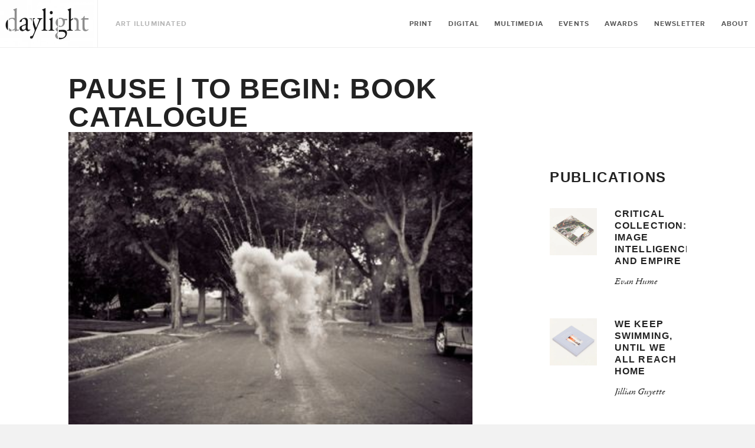

--- FILE ---
content_type: text/html; charset=utf-8
request_url: https://daylightbooks.org/blogs/news/17204049-pause-to-begin-book-catalogue
body_size: 15057
content:
<!doctype html>
<!--[if lt IE 7]><html class="no-js lt-ie9 lt-ie8 lt-ie7" lang="en"> <![endif]-->
<!--[if IE 7]><html class="no-js lt-ie9 lt-ie8" lang="en"> <![endif]-->
<!--[if IE 8]><html class="no-js lt-ie9" lang="en"> <![endif]-->
<!--[if IE 9 ]><html class="ie9 no-js"> <![endif]-->
<!--[if (gt IE 9)|!(IE)]><!--> <html class="no-js"> <!--<![endif]-->
<head>

	<!-- Basic page needs ================================================== -->
	<meta charset="utf-8">
	<meta http-equiv="X-UA-Compatible" content="IE=edge,chrome=1">

	
	<link rel="shortcut icon" href="//daylightbooks.org/cdn/shop/t/14/assets/img__favicon.ico?v=183735599193933966361739532781" type="image/x-icon" />
	

	<!-- Title and description ================================================== -->
	<title>
		pause | to begin: Book Catalogue &ndash; Daylight Books
	</title>

	
	<meta name="description" content="Pause, to Begin is a unique project born in discussions about the direction of contemporary photography today. A competition geared towards the emerging photographer, Pause, to Begin selected 15 photographers in April, 2008. After a juried selection, the creators of Pause, to Begin traveled 10,000 miles to meet and int">
	

	<!-- Product meta ================================================== -->
	

  <meta property="og:type" content="article">
  <meta property="og:title" content="pause | to begin: Book Catalogue">
  
  
    
    
    
  <meta property="og:image" content="http://s3.amazonaws.com/daylightbooks.org/blog/ColinB.jpg">
  <meta property="og:image:secure_url" content="https://s3.amazonaws.com/daylightbooks.org/blog/ColinB.jpg">
    
  


  <meta property="og:description" content="Pause, to Begin is a unique project born in discussions about the direction of contemporary photography today. A competition geared towards the emerging photographer, Pause, to Begin selected 15 photographers in April, 2008. After a juried selection, the creators of Pause, to Begin traveled 10,000 miles to meet and int">

  <meta property="og:url" content="https://daylightbooks.org/blogs/news/17204049-pause-to-begin-book-catalogue">
  <meta property="og:site_name" content="Daylight Books">

	



  <meta name="twitter:site" content="@">


  <meta name="twitter:card" content="summary">
  <meta name="twitter:title" content="pause | to begin: Book Catalogue">
  <meta name="twitter:description" content="
    
            
                    

        
        

Pause, to Begin is a unique project born in discussions
about the direction of contemporary photography today. A competition
geared towards the emerging photographer, Pause, to Begin selected 15
photographers in April, 2008. After a juried selection, the creators of
Pause, to Begin traveled 10,000 miles to meet and interview the
selected photographers about their work.

The catalogue showcases
the work of the 15 selected photographers, as well as statements on
photography and the creation of Pause, to Begin by founders Ethan Jones and
David Wright; advisors John Paul Caponigro and Joyce Tenneson; juror
Cig Harvey; and editorial director Susan Morelock. To purchase a copy of the Pause To Begin Catalogue, visit Booksmart Studio. 
">
  
  
    
    
    
  <meta property="twitter:image" content="//s3.amazonaws.com/daylightbooks.org/blog/ColinB.jpg">
    
  



	<!-- Helpers ================================================== -->
	<link rel="canonical" href="https://daylightbooks.org/blogs/news/17204049-pause-to-begin-book-catalogue">
	<meta name="viewport" content="width=device-width,initial-scale=1">

	
	<!-- Ajaxify Cart Plugin ================================================== -->
	<link href="//daylightbooks.org/cdn/shop/t/14/assets/ajaxify.scss.css?v=183741955408740181051739532854" rel="stylesheet" type="text/css" media="all" />
	

	<!-- CSS ================================================== -->
    <link href="//daylightbooks.org/cdn/shop/t/14/assets/custom.css?v=136569307641147312621743670341" rel="stylesheet" type="text/css" media="all" />
	<link href="//daylightbooks.org/cdn/shop/t/14/assets/timber.scss.css?v=27374203986926381101739533476" rel="stylesheet" type="text/css" media="all" />
	<link href="//daylightbooks.org/cdn/shop/t/14/assets/css__quartzsite.scss.css?v=6783546707274406031739788804" rel="stylesheet" type="text/css" media="all" />
	<link href="//daylightbooks.org/cdn/shop/t/14/assets/css__quartzui.scss.css?v=142964945784865106001739532854" rel="stylesheet" type="text/css" media="all" />
    <link rel="stylesheet" href="https://stackpath.bootstrapcdn.com/font-awesome/4.7.0/css/font-awesome.min.css">
  <link rel="stylesheet" type="text/css" href="//cdn.jsdelivr.net/npm/slick-carousel@1.8.1/slick/slick.css"/>

	<!-- Header hook for plugins ================================================== -->
	<script>window.performance && window.performance.mark && window.performance.mark('shopify.content_for_header.start');</script><meta id="shopify-digital-wallet" name="shopify-digital-wallet" content="/7352017/digital_wallets/dialog">
<meta name="shopify-checkout-api-token" content="26d05cd9545676f80478757f94fb8416">
<link rel="alternate" type="application/atom+xml" title="Feed" href="/blogs/news.atom" />
<script async="async" src="/checkouts/internal/preloads.js?locale=en-US"></script>
<link rel="preconnect" href="https://shop.app" crossorigin="anonymous">
<script async="async" src="https://shop.app/checkouts/internal/preloads.js?locale=en-US&shop_id=7352017" crossorigin="anonymous"></script>
<script id="apple-pay-shop-capabilities" type="application/json">{"shopId":7352017,"countryCode":"US","currencyCode":"USD","merchantCapabilities":["supports3DS"],"merchantId":"gid:\/\/shopify\/Shop\/7352017","merchantName":"Daylight Books","requiredBillingContactFields":["postalAddress","email"],"requiredShippingContactFields":["postalAddress","email"],"shippingType":"shipping","supportedNetworks":["visa","masterCard","amex","discover","elo","jcb"],"total":{"type":"pending","label":"Daylight Books","amount":"1.00"},"shopifyPaymentsEnabled":true,"supportsSubscriptions":true}</script>
<script id="shopify-features" type="application/json">{"accessToken":"26d05cd9545676f80478757f94fb8416","betas":["rich-media-storefront-analytics"],"domain":"daylightbooks.org","predictiveSearch":true,"shopId":7352017,"locale":"en"}</script>
<script>var Shopify = Shopify || {};
Shopify.shop = "daylight-books.myshopify.com";
Shopify.locale = "en";
Shopify.currency = {"active":"USD","rate":"1.0"};
Shopify.country = "US";
Shopify.theme = {"name":"backup(14-feb-2025) Development","id":133611454547,"schema_name":null,"schema_version":null,"theme_store_id":null,"role":"main"};
Shopify.theme.handle = "null";
Shopify.theme.style = {"id":null,"handle":null};
Shopify.cdnHost = "daylightbooks.org/cdn";
Shopify.routes = Shopify.routes || {};
Shopify.routes.root = "/";</script>
<script type="module">!function(o){(o.Shopify=o.Shopify||{}).modules=!0}(window);</script>
<script>!function(o){function n(){var o=[];function n(){o.push(Array.prototype.slice.apply(arguments))}return n.q=o,n}var t=o.Shopify=o.Shopify||{};t.loadFeatures=n(),t.autoloadFeatures=n()}(window);</script>
<script>
  window.ShopifyPay = window.ShopifyPay || {};
  window.ShopifyPay.apiHost = "shop.app\/pay";
  window.ShopifyPay.redirectState = null;
</script>
<script id="shop-js-analytics" type="application/json">{"pageType":"article"}</script>
<script defer="defer" async type="module" src="//daylightbooks.org/cdn/shopifycloud/shop-js/modules/v2/client.init-shop-cart-sync_BT-GjEfc.en.esm.js"></script>
<script defer="defer" async type="module" src="//daylightbooks.org/cdn/shopifycloud/shop-js/modules/v2/chunk.common_D58fp_Oc.esm.js"></script>
<script defer="defer" async type="module" src="//daylightbooks.org/cdn/shopifycloud/shop-js/modules/v2/chunk.modal_xMitdFEc.esm.js"></script>
<script type="module">
  await import("//daylightbooks.org/cdn/shopifycloud/shop-js/modules/v2/client.init-shop-cart-sync_BT-GjEfc.en.esm.js");
await import("//daylightbooks.org/cdn/shopifycloud/shop-js/modules/v2/chunk.common_D58fp_Oc.esm.js");
await import("//daylightbooks.org/cdn/shopifycloud/shop-js/modules/v2/chunk.modal_xMitdFEc.esm.js");

  window.Shopify.SignInWithShop?.initShopCartSync?.({"fedCMEnabled":true,"windoidEnabled":true});

</script>
<script>
  window.Shopify = window.Shopify || {};
  if (!window.Shopify.featureAssets) window.Shopify.featureAssets = {};
  window.Shopify.featureAssets['shop-js'] = {"shop-cart-sync":["modules/v2/client.shop-cart-sync_DZOKe7Ll.en.esm.js","modules/v2/chunk.common_D58fp_Oc.esm.js","modules/v2/chunk.modal_xMitdFEc.esm.js"],"init-fed-cm":["modules/v2/client.init-fed-cm_B6oLuCjv.en.esm.js","modules/v2/chunk.common_D58fp_Oc.esm.js","modules/v2/chunk.modal_xMitdFEc.esm.js"],"shop-cash-offers":["modules/v2/client.shop-cash-offers_D2sdYoxE.en.esm.js","modules/v2/chunk.common_D58fp_Oc.esm.js","modules/v2/chunk.modal_xMitdFEc.esm.js"],"shop-login-button":["modules/v2/client.shop-login-button_QeVjl5Y3.en.esm.js","modules/v2/chunk.common_D58fp_Oc.esm.js","modules/v2/chunk.modal_xMitdFEc.esm.js"],"pay-button":["modules/v2/client.pay-button_DXTOsIq6.en.esm.js","modules/v2/chunk.common_D58fp_Oc.esm.js","modules/v2/chunk.modal_xMitdFEc.esm.js"],"shop-button":["modules/v2/client.shop-button_DQZHx9pm.en.esm.js","modules/v2/chunk.common_D58fp_Oc.esm.js","modules/v2/chunk.modal_xMitdFEc.esm.js"],"avatar":["modules/v2/client.avatar_BTnouDA3.en.esm.js"],"init-windoid":["modules/v2/client.init-windoid_CR1B-cfM.en.esm.js","modules/v2/chunk.common_D58fp_Oc.esm.js","modules/v2/chunk.modal_xMitdFEc.esm.js"],"init-shop-for-new-customer-accounts":["modules/v2/client.init-shop-for-new-customer-accounts_C_vY_xzh.en.esm.js","modules/v2/client.shop-login-button_QeVjl5Y3.en.esm.js","modules/v2/chunk.common_D58fp_Oc.esm.js","modules/v2/chunk.modal_xMitdFEc.esm.js"],"init-shop-email-lookup-coordinator":["modules/v2/client.init-shop-email-lookup-coordinator_BI7n9ZSv.en.esm.js","modules/v2/chunk.common_D58fp_Oc.esm.js","modules/v2/chunk.modal_xMitdFEc.esm.js"],"init-shop-cart-sync":["modules/v2/client.init-shop-cart-sync_BT-GjEfc.en.esm.js","modules/v2/chunk.common_D58fp_Oc.esm.js","modules/v2/chunk.modal_xMitdFEc.esm.js"],"shop-toast-manager":["modules/v2/client.shop-toast-manager_DiYdP3xc.en.esm.js","modules/v2/chunk.common_D58fp_Oc.esm.js","modules/v2/chunk.modal_xMitdFEc.esm.js"],"init-customer-accounts":["modules/v2/client.init-customer-accounts_D9ZNqS-Q.en.esm.js","modules/v2/client.shop-login-button_QeVjl5Y3.en.esm.js","modules/v2/chunk.common_D58fp_Oc.esm.js","modules/v2/chunk.modal_xMitdFEc.esm.js"],"init-customer-accounts-sign-up":["modules/v2/client.init-customer-accounts-sign-up_iGw4briv.en.esm.js","modules/v2/client.shop-login-button_QeVjl5Y3.en.esm.js","modules/v2/chunk.common_D58fp_Oc.esm.js","modules/v2/chunk.modal_xMitdFEc.esm.js"],"shop-follow-button":["modules/v2/client.shop-follow-button_CqMgW2wH.en.esm.js","modules/v2/chunk.common_D58fp_Oc.esm.js","modules/v2/chunk.modal_xMitdFEc.esm.js"],"checkout-modal":["modules/v2/client.checkout-modal_xHeaAweL.en.esm.js","modules/v2/chunk.common_D58fp_Oc.esm.js","modules/v2/chunk.modal_xMitdFEc.esm.js"],"shop-login":["modules/v2/client.shop-login_D91U-Q7h.en.esm.js","modules/v2/chunk.common_D58fp_Oc.esm.js","modules/v2/chunk.modal_xMitdFEc.esm.js"],"lead-capture":["modules/v2/client.lead-capture_BJmE1dJe.en.esm.js","modules/v2/chunk.common_D58fp_Oc.esm.js","modules/v2/chunk.modal_xMitdFEc.esm.js"],"payment-terms":["modules/v2/client.payment-terms_Ci9AEqFq.en.esm.js","modules/v2/chunk.common_D58fp_Oc.esm.js","modules/v2/chunk.modal_xMitdFEc.esm.js"]};
</script>
<script>(function() {
  var isLoaded = false;
  function asyncLoad() {
    if (isLoaded) return;
    isLoaded = true;
    var urls = ["\/\/cdn.shopify.com\/proxy\/65a7474e486e963d64f54c60835b30fc735581aa522c1762f8c8e998d134eda7\/static.cdn.printful.com\/static\/js\/external\/shopify-product-customizer.js?v=0.28\u0026shop=daylight-books.myshopify.com\u0026sp-cache-control=cHVibGljLCBtYXgtYWdlPTkwMA","https:\/\/instashop.s3.amazonaws.com\/js-gz\/embed\/embed-1.7.0.js?gallery\u0026shop=daylight-books.myshopify.com"];
    for (var i = 0; i < urls.length; i++) {
      var s = document.createElement('script');
      s.type = 'text/javascript';
      s.async = true;
      s.src = urls[i];
      var x = document.getElementsByTagName('script')[0];
      x.parentNode.insertBefore(s, x);
    }
  };
  if(window.attachEvent) {
    window.attachEvent('onload', asyncLoad);
  } else {
    window.addEventListener('load', asyncLoad, false);
  }
})();</script>
<script id="__st">var __st={"a":7352017,"offset":-18000,"reqid":"29f3f267-df1f-4f07-b7f4-a9dcab725918-1769441328","pageurl":"daylightbooks.org\/blogs\/news\/17204049-pause-to-begin-book-catalogue","s":"articles-17204049","u":"51931690940c","p":"article","rtyp":"article","rid":17204049};</script>
<script>window.ShopifyPaypalV4VisibilityTracking = true;</script>
<script id="captcha-bootstrap">!function(){'use strict';const t='contact',e='account',n='new_comment',o=[[t,t],['blogs',n],['comments',n],[t,'customer']],c=[[e,'customer_login'],[e,'guest_login'],[e,'recover_customer_password'],[e,'create_customer']],r=t=>t.map((([t,e])=>`form[action*='/${t}']:not([data-nocaptcha='true']) input[name='form_type'][value='${e}']`)).join(','),a=t=>()=>t?[...document.querySelectorAll(t)].map((t=>t.form)):[];function s(){const t=[...o],e=r(t);return a(e)}const i='password',u='form_key',d=['recaptcha-v3-token','g-recaptcha-response','h-captcha-response',i],f=()=>{try{return window.sessionStorage}catch{return}},m='__shopify_v',_=t=>t.elements[u];function p(t,e,n=!1){try{const o=window.sessionStorage,c=JSON.parse(o.getItem(e)),{data:r}=function(t){const{data:e,action:n}=t;return t[m]||n?{data:e,action:n}:{data:t,action:n}}(c);for(const[e,n]of Object.entries(r))t.elements[e]&&(t.elements[e].value=n);n&&o.removeItem(e)}catch(o){console.error('form repopulation failed',{error:o})}}const l='form_type',E='cptcha';function T(t){t.dataset[E]=!0}const w=window,h=w.document,L='Shopify',v='ce_forms',y='captcha';let A=!1;((t,e)=>{const n=(g='f06e6c50-85a8-45c8-87d0-21a2b65856fe',I='https://cdn.shopify.com/shopifycloud/storefront-forms-hcaptcha/ce_storefront_forms_captcha_hcaptcha.v1.5.2.iife.js',D={infoText:'Protected by hCaptcha',privacyText:'Privacy',termsText:'Terms'},(t,e,n)=>{const o=w[L][v],c=o.bindForm;if(c)return c(t,g,e,D).then(n);var r;o.q.push([[t,g,e,D],n]),r=I,A||(h.body.append(Object.assign(h.createElement('script'),{id:'captcha-provider',async:!0,src:r})),A=!0)});var g,I,D;w[L]=w[L]||{},w[L][v]=w[L][v]||{},w[L][v].q=[],w[L][y]=w[L][y]||{},w[L][y].protect=function(t,e){n(t,void 0,e),T(t)},Object.freeze(w[L][y]),function(t,e,n,w,h,L){const[v,y,A,g]=function(t,e,n){const i=e?o:[],u=t?c:[],d=[...i,...u],f=r(d),m=r(i),_=r(d.filter((([t,e])=>n.includes(e))));return[a(f),a(m),a(_),s()]}(w,h,L),I=t=>{const e=t.target;return e instanceof HTMLFormElement?e:e&&e.form},D=t=>v().includes(t);t.addEventListener('submit',(t=>{const e=I(t);if(!e)return;const n=D(e)&&!e.dataset.hcaptchaBound&&!e.dataset.recaptchaBound,o=_(e),c=g().includes(e)&&(!o||!o.value);(n||c)&&t.preventDefault(),c&&!n&&(function(t){try{if(!f())return;!function(t){const e=f();if(!e)return;const n=_(t);if(!n)return;const o=n.value;o&&e.removeItem(o)}(t);const e=Array.from(Array(32),(()=>Math.random().toString(36)[2])).join('');!function(t,e){_(t)||t.append(Object.assign(document.createElement('input'),{type:'hidden',name:u})),t.elements[u].value=e}(t,e),function(t,e){const n=f();if(!n)return;const o=[...t.querySelectorAll(`input[type='${i}']`)].map((({name:t})=>t)),c=[...d,...o],r={};for(const[a,s]of new FormData(t).entries())c.includes(a)||(r[a]=s);n.setItem(e,JSON.stringify({[m]:1,action:t.action,data:r}))}(t,e)}catch(e){console.error('failed to persist form',e)}}(e),e.submit())}));const S=(t,e)=>{t&&!t.dataset[E]&&(n(t,e.some((e=>e===t))),T(t))};for(const o of['focusin','change'])t.addEventListener(o,(t=>{const e=I(t);D(e)&&S(e,y())}));const B=e.get('form_key'),M=e.get(l),P=B&&M;t.addEventListener('DOMContentLoaded',(()=>{const t=y();if(P)for(const e of t)e.elements[l].value===M&&p(e,B);[...new Set([...A(),...v().filter((t=>'true'===t.dataset.shopifyCaptcha))])].forEach((e=>S(e,t)))}))}(h,new URLSearchParams(w.location.search),n,t,e,['guest_login'])})(!0,!0)}();</script>
<script integrity="sha256-4kQ18oKyAcykRKYeNunJcIwy7WH5gtpwJnB7kiuLZ1E=" data-source-attribution="shopify.loadfeatures" defer="defer" src="//daylightbooks.org/cdn/shopifycloud/storefront/assets/storefront/load_feature-a0a9edcb.js" crossorigin="anonymous"></script>
<script crossorigin="anonymous" defer="defer" src="//daylightbooks.org/cdn/shopifycloud/storefront/assets/shopify_pay/storefront-65b4c6d7.js?v=20250812"></script>
<script data-source-attribution="shopify.dynamic_checkout.dynamic.init">var Shopify=Shopify||{};Shopify.PaymentButton=Shopify.PaymentButton||{isStorefrontPortableWallets:!0,init:function(){window.Shopify.PaymentButton.init=function(){};var t=document.createElement("script");t.src="https://daylightbooks.org/cdn/shopifycloud/portable-wallets/latest/portable-wallets.en.js",t.type="module",document.head.appendChild(t)}};
</script>
<script data-source-attribution="shopify.dynamic_checkout.buyer_consent">
  function portableWalletsHideBuyerConsent(e){var t=document.getElementById("shopify-buyer-consent"),n=document.getElementById("shopify-subscription-policy-button");t&&n&&(t.classList.add("hidden"),t.setAttribute("aria-hidden","true"),n.removeEventListener("click",e))}function portableWalletsShowBuyerConsent(e){var t=document.getElementById("shopify-buyer-consent"),n=document.getElementById("shopify-subscription-policy-button");t&&n&&(t.classList.remove("hidden"),t.removeAttribute("aria-hidden"),n.addEventListener("click",e))}window.Shopify?.PaymentButton&&(window.Shopify.PaymentButton.hideBuyerConsent=portableWalletsHideBuyerConsent,window.Shopify.PaymentButton.showBuyerConsent=portableWalletsShowBuyerConsent);
</script>
<script data-source-attribution="shopify.dynamic_checkout.cart.bootstrap">document.addEventListener("DOMContentLoaded",(function(){function t(){return document.querySelector("shopify-accelerated-checkout-cart, shopify-accelerated-checkout")}if(t())Shopify.PaymentButton.init();else{new MutationObserver((function(e,n){t()&&(Shopify.PaymentButton.init(),n.disconnect())})).observe(document.body,{childList:!0,subtree:!0})}}));
</script>
<link id="shopify-accelerated-checkout-styles" rel="stylesheet" media="screen" href="https://daylightbooks.org/cdn/shopifycloud/portable-wallets/latest/accelerated-checkout-backwards-compat.css" crossorigin="anonymous">
<style id="shopify-accelerated-checkout-cart">
        #shopify-buyer-consent {
  margin-top: 1em;
  display: inline-block;
  width: 100%;
}

#shopify-buyer-consent.hidden {
  display: none;
}

#shopify-subscription-policy-button {
  background: none;
  border: none;
  padding: 0;
  text-decoration: underline;
  font-size: inherit;
  cursor: pointer;
}

#shopify-subscription-policy-button::before {
  box-shadow: none;
}

      </style>

<script>window.performance && window.performance.mark && window.performance.mark('shopify.content_for_header.end');</script>

	

<!--[if lt IE 9]>
<script src="//html5shiv.googlecode.com/svn/trunk/html5.js" type="text/javascript"></script>
<script src="//daylightbooks.org/cdn/shop/t/14/assets/respond.min.js?v=52248677837542619231739532821" type="text/javascript"></script>
<link href="//daylightbooks.org/cdn/shop/t/14/assets/respond-proxy.html" id="respond-proxy" rel="respond-proxy" />
<link href="//daylightbooks.org/search?q=636d59c476d31a8e920c515c2b35b1f2" id="respond-redirect" rel="respond-redirect" />
<script src="//daylightbooks.org/search?q=636d59c476d31a8e920c515c2b35b1f2" type="text/javascript"></script>
<![endif]-->



  
    

  
    <script src="//ajax.googleapis.com/ajax/libs/jquery/1.11.0/jquery.min.js" type="text/javascript"></script>
  <script type="text/javascript" src="//cdn.jsdelivr.net/npm/slick-carousel@1.8.1/slick/slick.min.js"></script>

    <script src="//daylightbooks.org/cdn/shop/t/14/assets/modernizr.min.js?v=26620055551102246001739532808" type="text/javascript"></script>

<link href="https://monorail-edge.shopifysvc.com" rel="dns-prefetch">
<script>(function(){if ("sendBeacon" in navigator && "performance" in window) {try {var session_token_from_headers = performance.getEntriesByType('navigation')[0].serverTiming.find(x => x.name == '_s').description;} catch {var session_token_from_headers = undefined;}var session_cookie_matches = document.cookie.match(/_shopify_s=([^;]*)/);var session_token_from_cookie = session_cookie_matches && session_cookie_matches.length === 2 ? session_cookie_matches[1] : "";var session_token = session_token_from_headers || session_token_from_cookie || "";function handle_abandonment_event(e) {var entries = performance.getEntries().filter(function(entry) {return /monorail-edge.shopifysvc.com/.test(entry.name);});if (!window.abandonment_tracked && entries.length === 0) {window.abandonment_tracked = true;var currentMs = Date.now();var navigation_start = performance.timing.navigationStart;var payload = {shop_id: 7352017,url: window.location.href,navigation_start,duration: currentMs - navigation_start,session_token,page_type: "article"};window.navigator.sendBeacon("https://monorail-edge.shopifysvc.com/v1/produce", JSON.stringify({schema_id: "online_store_buyer_site_abandonment/1.1",payload: payload,metadata: {event_created_at_ms: currentMs,event_sent_at_ms: currentMs}}));}}window.addEventListener('pagehide', handle_abandonment_event);}}());</script>
<script id="web-pixels-manager-setup">(function e(e,d,r,n,o){if(void 0===o&&(o={}),!Boolean(null===(a=null===(i=window.Shopify)||void 0===i?void 0:i.analytics)||void 0===a?void 0:a.replayQueue)){var i,a;window.Shopify=window.Shopify||{};var t=window.Shopify;t.analytics=t.analytics||{};var s=t.analytics;s.replayQueue=[],s.publish=function(e,d,r){return s.replayQueue.push([e,d,r]),!0};try{self.performance.mark("wpm:start")}catch(e){}var l=function(){var e={modern:/Edge?\/(1{2}[4-9]|1[2-9]\d|[2-9]\d{2}|\d{4,})\.\d+(\.\d+|)|Firefox\/(1{2}[4-9]|1[2-9]\d|[2-9]\d{2}|\d{4,})\.\d+(\.\d+|)|Chrom(ium|e)\/(9{2}|\d{3,})\.\d+(\.\d+|)|(Maci|X1{2}).+ Version\/(15\.\d+|(1[6-9]|[2-9]\d|\d{3,})\.\d+)([,.]\d+|)( \(\w+\)|)( Mobile\/\w+|) Safari\/|Chrome.+OPR\/(9{2}|\d{3,})\.\d+\.\d+|(CPU[ +]OS|iPhone[ +]OS|CPU[ +]iPhone|CPU IPhone OS|CPU iPad OS)[ +]+(15[._]\d+|(1[6-9]|[2-9]\d|\d{3,})[._]\d+)([._]\d+|)|Android:?[ /-](13[3-9]|1[4-9]\d|[2-9]\d{2}|\d{4,})(\.\d+|)(\.\d+|)|Android.+Firefox\/(13[5-9]|1[4-9]\d|[2-9]\d{2}|\d{4,})\.\d+(\.\d+|)|Android.+Chrom(ium|e)\/(13[3-9]|1[4-9]\d|[2-9]\d{2}|\d{4,})\.\d+(\.\d+|)|SamsungBrowser\/([2-9]\d|\d{3,})\.\d+/,legacy:/Edge?\/(1[6-9]|[2-9]\d|\d{3,})\.\d+(\.\d+|)|Firefox\/(5[4-9]|[6-9]\d|\d{3,})\.\d+(\.\d+|)|Chrom(ium|e)\/(5[1-9]|[6-9]\d|\d{3,})\.\d+(\.\d+|)([\d.]+$|.*Safari\/(?![\d.]+ Edge\/[\d.]+$))|(Maci|X1{2}).+ Version\/(10\.\d+|(1[1-9]|[2-9]\d|\d{3,})\.\d+)([,.]\d+|)( \(\w+\)|)( Mobile\/\w+|) Safari\/|Chrome.+OPR\/(3[89]|[4-9]\d|\d{3,})\.\d+\.\d+|(CPU[ +]OS|iPhone[ +]OS|CPU[ +]iPhone|CPU IPhone OS|CPU iPad OS)[ +]+(10[._]\d+|(1[1-9]|[2-9]\d|\d{3,})[._]\d+)([._]\d+|)|Android:?[ /-](13[3-9]|1[4-9]\d|[2-9]\d{2}|\d{4,})(\.\d+|)(\.\d+|)|Mobile Safari.+OPR\/([89]\d|\d{3,})\.\d+\.\d+|Android.+Firefox\/(13[5-9]|1[4-9]\d|[2-9]\d{2}|\d{4,})\.\d+(\.\d+|)|Android.+Chrom(ium|e)\/(13[3-9]|1[4-9]\d|[2-9]\d{2}|\d{4,})\.\d+(\.\d+|)|Android.+(UC? ?Browser|UCWEB|U3)[ /]?(15\.([5-9]|\d{2,})|(1[6-9]|[2-9]\d|\d{3,})\.\d+)\.\d+|SamsungBrowser\/(5\.\d+|([6-9]|\d{2,})\.\d+)|Android.+MQ{2}Browser\/(14(\.(9|\d{2,})|)|(1[5-9]|[2-9]\d|\d{3,})(\.\d+|))(\.\d+|)|K[Aa][Ii]OS\/(3\.\d+|([4-9]|\d{2,})\.\d+)(\.\d+|)/},d=e.modern,r=e.legacy,n=navigator.userAgent;return n.match(d)?"modern":n.match(r)?"legacy":"unknown"}(),u="modern"===l?"modern":"legacy",c=(null!=n?n:{modern:"",legacy:""})[u],f=function(e){return[e.baseUrl,"/wpm","/b",e.hashVersion,"modern"===e.buildTarget?"m":"l",".js"].join("")}({baseUrl:d,hashVersion:r,buildTarget:u}),m=function(e){var d=e.version,r=e.bundleTarget,n=e.surface,o=e.pageUrl,i=e.monorailEndpoint;return{emit:function(e){var a=e.status,t=e.errorMsg,s=(new Date).getTime(),l=JSON.stringify({metadata:{event_sent_at_ms:s},events:[{schema_id:"web_pixels_manager_load/3.1",payload:{version:d,bundle_target:r,page_url:o,status:a,surface:n,error_msg:t},metadata:{event_created_at_ms:s}}]});if(!i)return console&&console.warn&&console.warn("[Web Pixels Manager] No Monorail endpoint provided, skipping logging."),!1;try{return self.navigator.sendBeacon.bind(self.navigator)(i,l)}catch(e){}var u=new XMLHttpRequest;try{return u.open("POST",i,!0),u.setRequestHeader("Content-Type","text/plain"),u.send(l),!0}catch(e){return console&&console.warn&&console.warn("[Web Pixels Manager] Got an unhandled error while logging to Monorail."),!1}}}}({version:r,bundleTarget:l,surface:e.surface,pageUrl:self.location.href,monorailEndpoint:e.monorailEndpoint});try{o.browserTarget=l,function(e){var d=e.src,r=e.async,n=void 0===r||r,o=e.onload,i=e.onerror,a=e.sri,t=e.scriptDataAttributes,s=void 0===t?{}:t,l=document.createElement("script"),u=document.querySelector("head"),c=document.querySelector("body");if(l.async=n,l.src=d,a&&(l.integrity=a,l.crossOrigin="anonymous"),s)for(var f in s)if(Object.prototype.hasOwnProperty.call(s,f))try{l.dataset[f]=s[f]}catch(e){}if(o&&l.addEventListener("load",o),i&&l.addEventListener("error",i),u)u.appendChild(l);else{if(!c)throw new Error("Did not find a head or body element to append the script");c.appendChild(l)}}({src:f,async:!0,onload:function(){if(!function(){var e,d;return Boolean(null===(d=null===(e=window.Shopify)||void 0===e?void 0:e.analytics)||void 0===d?void 0:d.initialized)}()){var d=window.webPixelsManager.init(e)||void 0;if(d){var r=window.Shopify.analytics;r.replayQueue.forEach((function(e){var r=e[0],n=e[1],o=e[2];d.publishCustomEvent(r,n,o)})),r.replayQueue=[],r.publish=d.publishCustomEvent,r.visitor=d.visitor,r.initialized=!0}}},onerror:function(){return m.emit({status:"failed",errorMsg:"".concat(f," has failed to load")})},sri:function(e){var d=/^sha384-[A-Za-z0-9+/=]+$/;return"string"==typeof e&&d.test(e)}(c)?c:"",scriptDataAttributes:o}),m.emit({status:"loading"})}catch(e){m.emit({status:"failed",errorMsg:(null==e?void 0:e.message)||"Unknown error"})}}})({shopId: 7352017,storefrontBaseUrl: "https://daylightbooks.org",extensionsBaseUrl: "https://extensions.shopifycdn.com/cdn/shopifycloud/web-pixels-manager",monorailEndpoint: "https://monorail-edge.shopifysvc.com/unstable/produce_batch",surface: "storefront-renderer",enabledBetaFlags: ["2dca8a86"],webPixelsConfigList: [{"id":"115048531","configuration":"{\"pixel_id\":\"2431041513859212\",\"pixel_type\":\"facebook_pixel\",\"metaapp_system_user_token\":\"-\"}","eventPayloadVersion":"v1","runtimeContext":"OPEN","scriptVersion":"ca16bc87fe92b6042fbaa3acc2fbdaa6","type":"APP","apiClientId":2329312,"privacyPurposes":["ANALYTICS","MARKETING","SALE_OF_DATA"],"dataSharingAdjustments":{"protectedCustomerApprovalScopes":["read_customer_address","read_customer_email","read_customer_name","read_customer_personal_data","read_customer_phone"]}},{"id":"62062675","eventPayloadVersion":"v1","runtimeContext":"LAX","scriptVersion":"1","type":"CUSTOM","privacyPurposes":["MARKETING"],"name":"Meta pixel (migrated)"},{"id":"97550419","eventPayloadVersion":"v1","runtimeContext":"LAX","scriptVersion":"1","type":"CUSTOM","privacyPurposes":["ANALYTICS"],"name":"Google Analytics tag (migrated)"},{"id":"shopify-app-pixel","configuration":"{}","eventPayloadVersion":"v1","runtimeContext":"STRICT","scriptVersion":"0450","apiClientId":"shopify-pixel","type":"APP","privacyPurposes":["ANALYTICS","MARKETING"]},{"id":"shopify-custom-pixel","eventPayloadVersion":"v1","runtimeContext":"LAX","scriptVersion":"0450","apiClientId":"shopify-pixel","type":"CUSTOM","privacyPurposes":["ANALYTICS","MARKETING"]}],isMerchantRequest: false,initData: {"shop":{"name":"Daylight Books","paymentSettings":{"currencyCode":"USD"},"myshopifyDomain":"daylight-books.myshopify.com","countryCode":"US","storefrontUrl":"https:\/\/daylightbooks.org"},"customer":null,"cart":null,"checkout":null,"productVariants":[],"purchasingCompany":null},},"https://daylightbooks.org/cdn","fcfee988w5aeb613cpc8e4bc33m6693e112",{"modern":"","legacy":""},{"shopId":"7352017","storefrontBaseUrl":"https:\/\/daylightbooks.org","extensionBaseUrl":"https:\/\/extensions.shopifycdn.com\/cdn\/shopifycloud\/web-pixels-manager","surface":"storefront-renderer","enabledBetaFlags":"[\"2dca8a86\"]","isMerchantRequest":"false","hashVersion":"fcfee988w5aeb613cpc8e4bc33m6693e112","publish":"custom","events":"[[\"page_viewed\",{}]]"});</script><script>
  window.ShopifyAnalytics = window.ShopifyAnalytics || {};
  window.ShopifyAnalytics.meta = window.ShopifyAnalytics.meta || {};
  window.ShopifyAnalytics.meta.currency = 'USD';
  var meta = {"page":{"pageType":"article","resourceType":"article","resourceId":17204049,"requestId":"29f3f267-df1f-4f07-b7f4-a9dcab725918-1769441328"}};
  for (var attr in meta) {
    window.ShopifyAnalytics.meta[attr] = meta[attr];
  }
</script>
<script class="analytics">
  (function () {
    var customDocumentWrite = function(content) {
      var jquery = null;

      if (window.jQuery) {
        jquery = window.jQuery;
      } else if (window.Checkout && window.Checkout.$) {
        jquery = window.Checkout.$;
      }

      if (jquery) {
        jquery('body').append(content);
      }
    };

    var hasLoggedConversion = function(token) {
      if (token) {
        return document.cookie.indexOf('loggedConversion=' + token) !== -1;
      }
      return false;
    }

    var setCookieIfConversion = function(token) {
      if (token) {
        var twoMonthsFromNow = new Date(Date.now());
        twoMonthsFromNow.setMonth(twoMonthsFromNow.getMonth() + 2);

        document.cookie = 'loggedConversion=' + token + '; expires=' + twoMonthsFromNow;
      }
    }

    var trekkie = window.ShopifyAnalytics.lib = window.trekkie = window.trekkie || [];
    if (trekkie.integrations) {
      return;
    }
    trekkie.methods = [
      'identify',
      'page',
      'ready',
      'track',
      'trackForm',
      'trackLink'
    ];
    trekkie.factory = function(method) {
      return function() {
        var args = Array.prototype.slice.call(arguments);
        args.unshift(method);
        trekkie.push(args);
        return trekkie;
      };
    };
    for (var i = 0; i < trekkie.methods.length; i++) {
      var key = trekkie.methods[i];
      trekkie[key] = trekkie.factory(key);
    }
    trekkie.load = function(config) {
      trekkie.config = config || {};
      trekkie.config.initialDocumentCookie = document.cookie;
      var first = document.getElementsByTagName('script')[0];
      var script = document.createElement('script');
      script.type = 'text/javascript';
      script.onerror = function(e) {
        var scriptFallback = document.createElement('script');
        scriptFallback.type = 'text/javascript';
        scriptFallback.onerror = function(error) {
                var Monorail = {
      produce: function produce(monorailDomain, schemaId, payload) {
        var currentMs = new Date().getTime();
        var event = {
          schema_id: schemaId,
          payload: payload,
          metadata: {
            event_created_at_ms: currentMs,
            event_sent_at_ms: currentMs
          }
        };
        return Monorail.sendRequest("https://" + monorailDomain + "/v1/produce", JSON.stringify(event));
      },
      sendRequest: function sendRequest(endpointUrl, payload) {
        // Try the sendBeacon API
        if (window && window.navigator && typeof window.navigator.sendBeacon === 'function' && typeof window.Blob === 'function' && !Monorail.isIos12()) {
          var blobData = new window.Blob([payload], {
            type: 'text/plain'
          });

          if (window.navigator.sendBeacon(endpointUrl, blobData)) {
            return true;
          } // sendBeacon was not successful

        } // XHR beacon

        var xhr = new XMLHttpRequest();

        try {
          xhr.open('POST', endpointUrl);
          xhr.setRequestHeader('Content-Type', 'text/plain');
          xhr.send(payload);
        } catch (e) {
          console.log(e);
        }

        return false;
      },
      isIos12: function isIos12() {
        return window.navigator.userAgent.lastIndexOf('iPhone; CPU iPhone OS 12_') !== -1 || window.navigator.userAgent.lastIndexOf('iPad; CPU OS 12_') !== -1;
      }
    };
    Monorail.produce('monorail-edge.shopifysvc.com',
      'trekkie_storefront_load_errors/1.1',
      {shop_id: 7352017,
      theme_id: 133611454547,
      app_name: "storefront",
      context_url: window.location.href,
      source_url: "//daylightbooks.org/cdn/s/trekkie.storefront.8d95595f799fbf7e1d32231b9a28fd43b70c67d3.min.js"});

        };
        scriptFallback.async = true;
        scriptFallback.src = '//daylightbooks.org/cdn/s/trekkie.storefront.8d95595f799fbf7e1d32231b9a28fd43b70c67d3.min.js';
        first.parentNode.insertBefore(scriptFallback, first);
      };
      script.async = true;
      script.src = '//daylightbooks.org/cdn/s/trekkie.storefront.8d95595f799fbf7e1d32231b9a28fd43b70c67d3.min.js';
      first.parentNode.insertBefore(script, first);
    };
    trekkie.load(
      {"Trekkie":{"appName":"storefront","development":false,"defaultAttributes":{"shopId":7352017,"isMerchantRequest":null,"themeId":133611454547,"themeCityHash":"17955023310134647542","contentLanguage":"en","currency":"USD","eventMetadataId":"0db620f2-8469-4084-a8b2-3b82142cb619"},"isServerSideCookieWritingEnabled":true,"monorailRegion":"shop_domain","enabledBetaFlags":["65f19447"]},"Session Attribution":{},"S2S":{"facebookCapiEnabled":true,"source":"trekkie-storefront-renderer","apiClientId":580111}}
    );

    var loaded = false;
    trekkie.ready(function() {
      if (loaded) return;
      loaded = true;

      window.ShopifyAnalytics.lib = window.trekkie;

      var originalDocumentWrite = document.write;
      document.write = customDocumentWrite;
      try { window.ShopifyAnalytics.merchantGoogleAnalytics.call(this); } catch(error) {};
      document.write = originalDocumentWrite;

      window.ShopifyAnalytics.lib.page(null,{"pageType":"article","resourceType":"article","resourceId":17204049,"requestId":"29f3f267-df1f-4f07-b7f4-a9dcab725918-1769441328","shopifyEmitted":true});

      var match = window.location.pathname.match(/checkouts\/(.+)\/(thank_you|post_purchase)/)
      var token = match? match[1]: undefined;
      if (!hasLoggedConversion(token)) {
        setCookieIfConversion(token);
        
      }
    });


        var eventsListenerScript = document.createElement('script');
        eventsListenerScript.async = true;
        eventsListenerScript.src = "//daylightbooks.org/cdn/shopifycloud/storefront/assets/shop_events_listener-3da45d37.js";
        document.getElementsByTagName('head')[0].appendChild(eventsListenerScript);

})();</script>
  <script>
  if (!window.ga || (window.ga && typeof window.ga !== 'function')) {
    window.ga = function ga() {
      (window.ga.q = window.ga.q || []).push(arguments);
      if (window.Shopify && window.Shopify.analytics && typeof window.Shopify.analytics.publish === 'function') {
        window.Shopify.analytics.publish("ga_stub_called", {}, {sendTo: "google_osp_migration"});
      }
      console.error("Shopify's Google Analytics stub called with:", Array.from(arguments), "\nSee https://help.shopify.com/manual/promoting-marketing/pixels/pixel-migration#google for more information.");
    };
    if (window.Shopify && window.Shopify.analytics && typeof window.Shopify.analytics.publish === 'function') {
      window.Shopify.analytics.publish("ga_stub_initialized", {}, {sendTo: "google_osp_migration"});
    }
  }
</script>
<script
  defer
  src="https://daylightbooks.org/cdn/shopifycloud/perf-kit/shopify-perf-kit-3.0.4.min.js"
  data-application="storefront-renderer"
  data-shop-id="7352017"
  data-render-region="gcp-us-east1"
  data-page-type="article"
  data-theme-instance-id="133611454547"
  data-theme-name=""
  data-theme-version=""
  data-monorail-region="shop_domain"
  data-resource-timing-sampling-rate="10"
  data-shs="true"
  data-shs-beacon="true"
  data-shs-export-with-fetch="true"
  data-shs-logs-sample-rate="1"
  data-shs-beacon-endpoint="https://daylightbooks.org/api/collect"
></script>
</head>


  
  <body id="pause-to-begin-book-catalogue" class="template-article" >

  	<nav class="daylight-nav-guide nav-mobile" data-media="mobile">
  
<ul id="AccessibleNav">
  
    
    
    
      <li >
        <a href="/collections/back-list" class="site-nav__link">Print</a>
      </li>
    
  
    
    
    
      <li >
        <a href="https://daylightbooks.org/blogs/stories/" class="site-nav__link">Digital</a>
      </li>
    
  
    
    
    
      <li >
        <a href="/blogs/multimedia" class="site-nav__link">Multimedia</a>
      </li>
    
  
    
    
    
      <li >
        <a href="/pages/events" class="site-nav__link">Events</a>
      </li>
    
  
    
    
    
      <li >
        <a href="https://daylightbooks.org/pages/awards" class="site-nav__link">Awards</a>
      </li>
    
  
    
    
    
      <li >
        <a href="/pages/newsletter" class="site-nav__link">Newsletter</a>
      </li>
    
  
    
    
    
      <li >
        <a href="/pages/about" class="site-nav__link">About</a>
      </li>
    
  
  
</ul>

</nav>

    <header class="daylight-header">

        <nav class="daylight-nav daylight-nav-mobile">
            <div class="daylight-nav-logo">
                <a href="/">Daylight Books</a>
            </div>
            <div class="daylight-nav-highlight daylight-nav-cart">
                <a href="/cart" data-cart-count="0"></a>
            </div>
            <div class="daylight-nav-menu">
                <a href="/" data-action="show-menu">Menu</a>
            </div>
        </nav>

        <nav class="daylight-nav">
            <div class="daylight-branding">
                <div class="daylight-logo">
                    <a href="/">Daylight Books</a>
                </div>
                <div class="daylight-qualifier">
                    <strong>Art Illuminated</strong>
                </div>
            </div>
            <div class="daylight-links">
                
<ul id="AccessibleNav">
  
    
    
    
      <li >
        <a href="/collections/back-list" class="site-nav__link">Print</a>
      </li>
    
  
    
    
    
      <li >
        <a href="https://daylightbooks.org/blogs/stories/" class="site-nav__link">Digital</a>
      </li>
    
  
    
    
    
      <li >
        <a href="/blogs/multimedia" class="site-nav__link">Multimedia</a>
      </li>
    
  
    
    
    
      <li >
        <a href="/pages/events" class="site-nav__link">Events</a>
      </li>
    
  
    
    
    
      <li >
        <a href="https://daylightbooks.org/pages/awards" class="site-nav__link">Awards</a>
      </li>
    
  
    
    
    
      <li >
        <a href="/pages/newsletter" class="site-nav__link">Newsletter</a>
      </li>
    
  
    
    
    
      <li >
        <a href="/pages/about" class="site-nav__link">About</a>
      </li>
    
  
  
</ul>

            </div>
        </nav>

        <div class="daylight-nav-spacer"></div>

    </header>

    
  
  	<main class="daylight-main">
  		







<main class="daylight-main">
  <div class="ui-cols">
    <div class="ui-col-12">
      <div class="daylight-headlines">
        <div class="daylight-headlines-content">
          <h1 class="h1">pause | to begin: Book Catalogue</h1>
        </div>
      </div>
    </div>
  </div>
  <div class="ui-cols">
    <div class="ui-col-8">
      <div class="daylight-post">
        <div class="daylight-post-content">
          <div class="daylight-post-editor">
            <div class="field field-type-filefield field-field-blog-image">
    <div class="field-items">
            <div class="field-item odd">
                    <div class="filefield-file">
<img class="filefield-icon field-icon-image-jpeg" alt="image/jpeg icon" src="https://s3.amazonaws.com/daylightbooks.org/blog/ColinB.jpg">
</div>        </div>
        </div>
</div>
<p><a href="http://www.pausetobegin.com/" target="_blank">Pause, to Begin</a> is a unique project born in discussions<br>
about the direction of contemporary photography today. A competition<br>
geared towards the emerging photographer, Pause, to Begin selected 15<br>
photographers in April, 2008. After a juried selection, the creators of<br>
Pause, to Begin traveled 10,000 miles to meet and interview the<br>
selected photographers about their work.
</p>
<p>The catalogue showcases<br>
the work of the 15 selected photographers, as well as statements on<br>
photography and the creation of Pause, to Begin by founders Ethan Jones and<br>
David Wright; advisors John Paul Caponigro and Joyce Tenneson; juror<br>
Cig Harvey; and editorial director Susan Morelock. To purchase a copy of the Pause To Begin Catalogue, visit <a href="http://www.booksmartstudio.com/store/booksmart-studio-books/catalog-edition-books-booksmart/pause-to-begin-catalogue-book?zenid=dvspemauloc7tc1tp574fa4ji3" target="_blank">Booksmart Studio</a>. </p>

          </div>
      	</div>
    	</div>
	</div>
    <div class="ui-col-3 ui-skip-1">
		<div class="daylight-sidebar testtt">
			<div class="daylight-sidebar-section">
              <h4><a href="#">Publications</a></h4>
              
                <a href="/products/evan-hume-critical-collection" class="daylight-book-preview reactive">
  <span class="daylight-book-preview-graphic daylight-cover"><img src="//daylightbooks.org/cdn/shop/files/Evan_Hume_large.jpg?v=1759342304" alt="" /></span>
  <span class="daylight-book-preview-text">
    <strong class="h5">Critical Collection: Image Intelligence and Empire</strong>
    <span class="h6">Evan Hume</span>
  </span>
</a>

              
                <a href="/products/we-keep-swimming-until-we-all-reach-home" class="daylight-book-preview reactive">
  <span class="daylight-book-preview-graphic daylight-cover"><img src="//daylightbooks.org/cdn/shop/files/Jillian_Guyette_b2549f11-c6ba-4180-abc4-93d9e5f1a868_large.jpg?v=1759342830" alt="" /></span>
  <span class="daylight-book-preview-text">
    <strong class="h5">We Keep Swimming, Until We All Reach Home</strong>
    <span class="h6">Jillian Guyette</span>
  </span>
</a>

              
                <a href="/products/the-green-heart-of-italy" class="daylight-book-preview reactive">
  <span class="daylight-book-preview-graphic daylight-cover"><img src="//daylightbooks.org/cdn/shop/files/Frank_Van_Riper_and_Judith_Goodman_large.jpg?v=1759343788" alt="" /></span>
  <span class="daylight-book-preview-text">
    <strong class="h5">The Green Heart of Italy: Umbria and Its Ancient Neighbors</strong>
    <span class="h6">Frank Van Riper and Judith Goodman</span>
  </span>
</a>

              
                <a href="/products/the-shankill-a-portrait-of-pride-and-resilience" class="daylight-book-preview reactive">
  <span class="daylight-book-preview-graphic daylight-cover"><img src="//daylightbooks.org/cdn/shop/files/Julie_McCarthy_large.jpg?v=1759344086" alt="" /></span>
  <span class="daylight-book-preview-text">
    <strong class="h5">The Shankill: A Portrait of Pride and Resilience</strong>
    <span class="h6">Julie McCarthy</span>
  </span>
</a>

              
                <a href="/products/recover-and-release" class="daylight-book-preview reactive">
  <span class="daylight-book-preview-graphic daylight-cover"><img src="//daylightbooks.org/cdn/shop/files/Donna_Wesley_Spencer_large.jpg?v=1759344434" alt="" /></span>
  <span class="daylight-book-preview-text">
    <strong class="h5">Recover and Release</strong>
    <span class="h6">Donna Wesley Spencer</span>
  </span>
</a>

              
                <a href="/products/silent-snow-hokkaido" class="daylight-book-preview reactive">
  <span class="daylight-book-preview-graphic daylight-cover"><img src="//daylightbooks.org/cdn/shop/files/Elizabeth_Sanjuan_large.jpg?v=1759344701" alt="" /></span>
  <span class="daylight-book-preview-text">
    <strong class="h5">Silent Snow: Hokkaido</strong>
    <span class="h6">Elizabeth Sanjuan</span>
  </span>
</a>

              
			</div>
		</div>
    </div>
   </div>
</main>

    





<div id="mc_embed_signup"><form action="https://daylightbooks.us5.list-manage.com/subscribe/post?u=f7b8be5280e1b016d0d64b97e&amp;id=f783852c25" method="post" id="mc-embedded-subscribe-form" name="mc-embedded-subscribe-form" class="validate" target="_blank" novalidate="">
<div id="mc_embed_signup_scroll"><label for="mce-EMAIL">Subscribe</label> <input type="email" value="" name="EMAIL" class="email" id="mce-EMAIL" placeholder="email address" required="" /> <!-- real people should not fill this in and expect good things - do not remove this or risk form bot signups-->
<div style="position: absolute; left: -5000px;" aria-hidden="true"><input type="text" name="b_f7b8be5280e1b016d0d64b97e_f783852c25" tabindex="-1" value="" /></div>
<div class="clear"><input type="submit" value="Subscribe" name="subscribe" id="mc-embedded-subscribe" class="button" /></div>
</div>
</form></div>
  	</main>

  	<footer class="daylight-footer">

	<div class="daylight-footer-content">
		<div class="ui-cols">
			<div class="ui-col-4">
				<div class="daylight-footer-branding">
					<a href="/">Daylight Books</a>
				</div>
			</div>
			<div class="ui-col-4">
				<div class="daylight-footer-newsletter">
                  <!-- 		
<form action="https://daylightbooks.us5.list-manage.com/subscribe/post" method="post" id="mc-embedded-subscribe-form"
name="mc-embedded-subscribe-form" class="validate" target="_blank" novalidate>
<input type="hidden" name="u" value="f7b8be5280e1b016d0d64b97e" />
<input type="hidden" name="id" value="f783852c25" />
<label class="ui-label">Daylight Newsletter</label>
<input type="email" placeholder="EMAIL NEWSLETTER" value="" name="EMAIL" class="ui-field" id="mce-EMAIL">
<input type="submit" value="Subscribe" class="ui-action-main">
</form> 
-->
                  
                  <!-- Begin Mailchimp Signup Form -->
  
                  <!-- Begin Mailchimp Signup Form -->
                  <link href="//cdn-images.mailchimp.com/embedcode/classic-10_7.css" rel="stylesheet" type="text/css">
                  <style type="text/css">
                    #mc_embed_signup{background:#fff; clear:left; font:14px Helvetica,Arial,sans-serif; }
                    /* Add your own Mailchimp form style overrides in your site stylesheet or in this style block.
                    We recommend moving this block and the preceding CSS link to the HEAD of your HTML file. */
                  </style>
                  <div id="mc_embed_signup">
                    <form action="https://daylightbooks.us5.list-manage.com/subscribe/post?u=f7b8be5280e1b016d0d64b97e&amp;id=f783852c25" method="post" id="mc-embedded-subscribe-form" name="mc-embedded-subscribe-form" class="validate" target="_blank" novalidate>
                      <div id="mc_embed_signup_scroll">

                        <div class="indicates-required"><span class="asterisk">*</span> indicates required</div>
                        <div class="mc-field-group">
                          <label for="mce-EMAIL">Email Address  <span class="asterisk">*</span>
                          </label>
                          <input type="email" value="" name="EMAIL" class="required email" id="mce-EMAIL">
                        </div>
                        <div id="mce-responses" class="clear">
                          <div class="response" id="mce-error-response" style="display:none"></div>
                          <div class="response" id="mce-success-response" style="display:none"></div>
                        </div>    <!-- real people should not fill this in and expect good things - do not remove this or risk form bot signups-->
                        <div style="position: absolute; left: -5000px;" aria-hidden="true"><input type="text" name="b_f7b8be5280e1b016d0d64b97e_f783852c25" tabindex="-1" value=""></div>
                        <div class="clear"><input type="submit" value="Subscribe" name="subscribe" id="mc-embedded-subscribe" class="button"></div>
                      </div>
                    </form>
                  </div>
                  <script type='text/javascript' src='//s3.amazonaws.com/downloads.mailchimp.com/js/mc-validate.js'></script><script type='text/javascript'>(function($)
                  {window.fnames = new Array(); window.ftypes = new Array();fnames[0]='EMAIL';ftypes[0]='email';}(jQuery));var $mcj = jQuery.noConflict(true);</script>
                  <!--End mc_embed_signup-->
                       

<!--End mc_embed_signup-->
                  
				</div>
             </div>
			<div class="ui-col-4">
				<div class="daylight-footer-search">
                  

<form action="/search" method="get" role="search">
  
  <label class="ui-label">Search Publications</label>
  <input type="search" class="ui-field" name="q" value="" placeholder="SEARCH" />
  <input type="submit" value="Search" class="ui-hidden ui-action ui-action-main"/>
</form>

				</div>
			</div>
		</div>
		<div class="ui-cols">
			<div class="ui-col-3">
			</div>
			<div class="ui-col-6" style="text-align: center; position: relative;">
				<div style="margin: 20px; display: inline-block;">
					<a href="https://twitter.com/daylightbooks"><img src="//daylightbooks.org/cdn/shop/t/14/assets/logo-white.png?v=128083408124283117651739532804" height="50px" width="50px"></a>
				</div>
				<div style="margin: 20px; display: inline-block;">
					<a href="https://www.facebook.com/DaylightBooks"><img src="//daylightbooks.org/cdn/shop/t/14/assets/img__facebook_logo.png?v=14390581829675290451739532780" height="50px" width="50px"></a>
				</div>
				<div style="margin: 20px; display: inline-block;">
					<a href="https://www.instagram.com/daylightbooks/"><img src="//daylightbooks.org/cdn/shop/t/14/assets/img__instagram_logo.png?v=159258642499438923251739532785" height="50px" width="50px"></a>
				</div>
			</div>
			<div class="ui-col-3">
			</div>
		</div>
	</div>

	<div class="daylight-footer-links">
		<div class="daylight-footer-site">
			<ul>
				<li>
					<a href="#">Daylight Books</a>
				</li>
			</ul>
		</div>
		<div class="daylight-footer-nav">
			<ul>
			
			    <li><a href="/collections/back-list">Print</a></li>
			
			    <li><a href="https://daylightbooks.org/blogs/stories/">Digital</a></li>
			
			    <li><a href="/blogs/multimedia">Multimedia</a></li>
			
			    <li><a href="/pages/events">Events</a></li>
			
			    <li><a href="https://daylightbooks.org/pages/awards">Awards</a></li>
			
			    <li><a href="/pages/newsletter">Newsletter</a></li>
			
			    <li><a href="/pages/about">About</a></li>
			
			</ul>
		</div>
	</div>
</footer>
<style>
  .daylight-footer-newsletter div#mc_embed_signup {
    display: none;
}
</style>

  
    <script src="//daylightbooks.org/cdn/shop/t/14/assets/shop.js?v=182571029007511640461739532854" type="text/javascript"></script>
    <script src="//daylightbooks.org/cdn/shop/t/14/assets/script__quartzsite.js?v=3500765004511702921739533476" type="text/javascript"></script>
    <script src="//daylightbooks.org/cdn/shop/t/14/assets/script__quartzui.js?v=177380943069431901841739532854" type="text/javascript"></script>
    <script src="//daylightbooks.org/cdn/shop/t/14/assets/script__quartzhead.js?v=18079776864427165751739532854" type="text/javascript"></script>

  
      
      <script src="//daylightbooks.org/cdn/shop/t/14/assets/script__handlebars.min.js?v=79044469952368397291739532823" type="text/javascript"></script>
      
  <script id="CartTemplate" type="text/template">
  
    <form action="/cart" method="post" novalidate>
      <div class="ajaxcart__inner">
        {{#items}}
        <div class="ajaxcart__product">
          <div class="ajaxcart__row" data-id="{{ id }}">
            <div class="grid">
              <div class="grid__item large--two-thirds">
                <div class="grid">
                  <div class="grid__item one-quarter">
                    <a href="{{ url }}" class="ajaxcart__product-image"><img src="{{ img }}" alt=""></a>
                  </div>
                  <div class="grid__item three-quarters">
                    <a href="{{ url }}" class="h4">{{name}}</a>
                    <p>{{ variation }}</p>
                  </div>
                </div>
              </div>
              <div class="grid__item large--one-third">
                <div class="grid">
                  <div class="grid__item one-third">
                    <div class="ajaxcart__qty">
                      <button type="button" class="ajaxcart__qty-adjust ajaxcart__qty--minus" data-id="{{ id }}" data-qty="{{ itemMinus }}">&minus;</button>
                      <input type="text" class="ajaxcart__qty-num" value="{{ itemQty }}" min="0" data-id="{{ id }}" aria-label="quantity" pattern="[0-9]*">
                      <button type="button" class="ajaxcart__qty-adjust ajaxcart__qty--plus" data-id="{{ id }}" data-qty="{{ itemAdd }}">+</button>
                    </div>
                  </div>
                  <div class="grid__item one-third text-center">
                    <p>{{ price }}</p>
                  </div>
                  <div class="grid__item one-third text-right">
                    <p>
                      <small><a href="/cart/change?id={{ id }}&amp;quantity=0" class="ajaxcart__remove" data-id="{{ id }}">Remove</a></small>
                    </p>
                  </div>
                </div>
              </div>
            </div>
          </div>
        </div>
        {{/items}}
      </div>
      <div class="ajaxcart__row text-right medium-down--text-center">
        <span class="h3">Subtotal {{ totalPrice }}</span>
        <input type="submit" class="{{ btnClass }}" name="checkout" value="Checkout">
      </div>
    </form>
  
  </script>
  <script id="DrawerTemplate" type="text/template">
  
    <div id="AjaxifyDrawer" class="ajaxcart ajaxcart--drawer">
      <div id="AjaxifyCart" class="ajaxcart__content {{ wrapperClass }}"></div>
    </div>
  
  </script>
  <script id="ModalTemplate" type="text/template">
  
    <div id="AjaxifyModal" class="ajaxcart ajaxcart--modal">
      <div id="AjaxifyCart" class="ajaxcart__content"></div>
    </div>
  
  </script>
  <script id="AjaxifyQty" type="text/template">
  
    <div class="ajaxcart__qty">
      <button type="button" class="ajaxcart__qty-adjust ajaxcart__qty--minus" data-id="{{ id }}" data-qty="{{ itemMinus }}">&minus;</button>
      <input type="text" class="ajaxcart__qty-num" value="{{ itemQty }}" min="0" data-id="{{ id }}" aria-label="quantity" pattern="[0-9]*">
      <button type="button" class="ajaxcart__qty-adjust ajaxcart__qty--plus" data-id="{{ id }}" data-qty="{{ itemAdd }}">+</button>
    </div>
  
  </script>
  <script id="JsQty" type="text/template">
  
    <div class="js-qty">
      <button type="button" class="js-qty__adjust js-qty__adjust--minus" data-id="{{ id }}" data-qty="{{ itemMinus }}">&minus;</button>
      <input type="text" class="js-qty__num" value="{{ itemQty }}" min="1" data-id="{{ id }}" aria-label="quantity" pattern="[0-9]*" name="{{ inputName }}" id="{{ inputId }}">
      <button type="button" class="js-qty__adjust js-qty__adjust--plus" data-id="{{ id }}" data-qty="{{ itemAdd }}">+</button>
    </div>
  
  </script>

      <script src="//daylightbooks.org/cdn/shop/t/14/assets/script__ajaxify.js?v=127256894920436304671739532854" type="text/javascript"></script>
      <script type='text/javascript' src='//s3.amazonaws.com/downloads.mailchimp.com/js/mc-validate.js'></script>
      <script type='text/javascript'>
      (function($) {
      	window.fnames = new Array();
      	window.ftypes = new Array();
      	fnames[0]='EMAIL';
      	ftypes[0]='email';
      	fnames[1]='FNAME';
      	ftypes[1]='text';
      	fnames[2]='LNAME';
      	ftypes[2]='text';
      	fnames[3]='MMERGE3';
      	ftypes[3]='text';
      }(jQuery)
      );
      var $mcj = jQuery.noConflict(true);
      </script>
      <script>

  /*jQuery(function($) {
    ajaxifyShopify.init({
      method: 'drawer',
      wrapperClass: 'daylight-main',
      formSelector: '#AddToCartForm',
      addToCartSelector: '#AddToCart',
      cartCountSelector: '#CartCount',
      cartCostSelector: '#CartCost',
      toggleCartButton: '#CartToggle',
      useCartTemplate: true,
      btnClass: 'btn',
      moneyFormat: "$ {{amount}}",
      disableAjaxCart: false,
      enableQtySelectors: true,
      prependDrawerTo: 'body'
    });
}); */

</script>


<style> .article .container {max-width: unset !important;} </style>
</body>
</html>


--- FILE ---
content_type: text/javascript
request_url: https://daylightbooks.org/cdn/shop/t/14/assets/script__quartzui.js?v=177380943069431901841739532854
body_size: -283
content:
$.fn.quartz||(function($2){$2.fn.quartz=function(){$2('head meta[name="viewport"]').length||$2("head").append('<meta name="viewport" content="width=device-width, maximum-scale=1.0" />'),$2("input").each(function(){switch($2(this).attr("type")){case"file":$2(this).closest(".ui-file").length||$2(this).wrap('<span class="ui-action ui-file" />').closest(".ui-file").prepend("<span>Select File</span>"),$2(this).change(function(){var quartz_split_file=$2($2(this)).val().split(/\\/).pop();$2(this).closest(".ui-file").find("span").html("File: "+(quartz_split_file||$2(input).val()))});break;case"checkbox":$2(this).closest(".ui-checkbox").length||$2(this).wrap('<span class="ui-field ui-option ui-check" />').closest(".ui-check").append('<span class="ui-option-icon"></span>');break;case"radio":$2(this).closest(".ui-radio").length||$2(this).wrap('<span class="ui-field ui-option ui-radio" />').closest(".ui-radio").append('<span class="ui-option-icon"></span>');break;case void 0:$2(this).attr("type","text"),$2(this).addClass("ui-field");break;case"reset":case"button":$2(this).addClass("ui-action");break;case"submit":$2(this).hasClass("ui-action")||$2(this).addClass("ui-action ui-action-main");break;default:$2(this).addClass("ui-field");break}}),$2("textarea").addClass("ui-field"),$2("button").addClass("ui-action"),$2("label").each(function(){$2(this).find("input").length?$2(this).addClass("ui-option-label"):$2(this).addClass("ui-label")}),$2("select").each(function(){$2(this).attr("multiple")?$2(this).addClass("ui-field"):$2(this).closest(".ui-select").length||$2(this).wrap('<span class="ui-action ui-select" />')}),$2("html").hasClass("ie")&&$2(document).on("change",".ui-select select",function(){$2(this).blur()})}}(jQuery),$(document).ready(function(){$("body").quartz()}));
//# sourceMappingURL=/cdn/shop/t/14/assets/script__quartzui.js.map?v=177380943069431901841739532854
